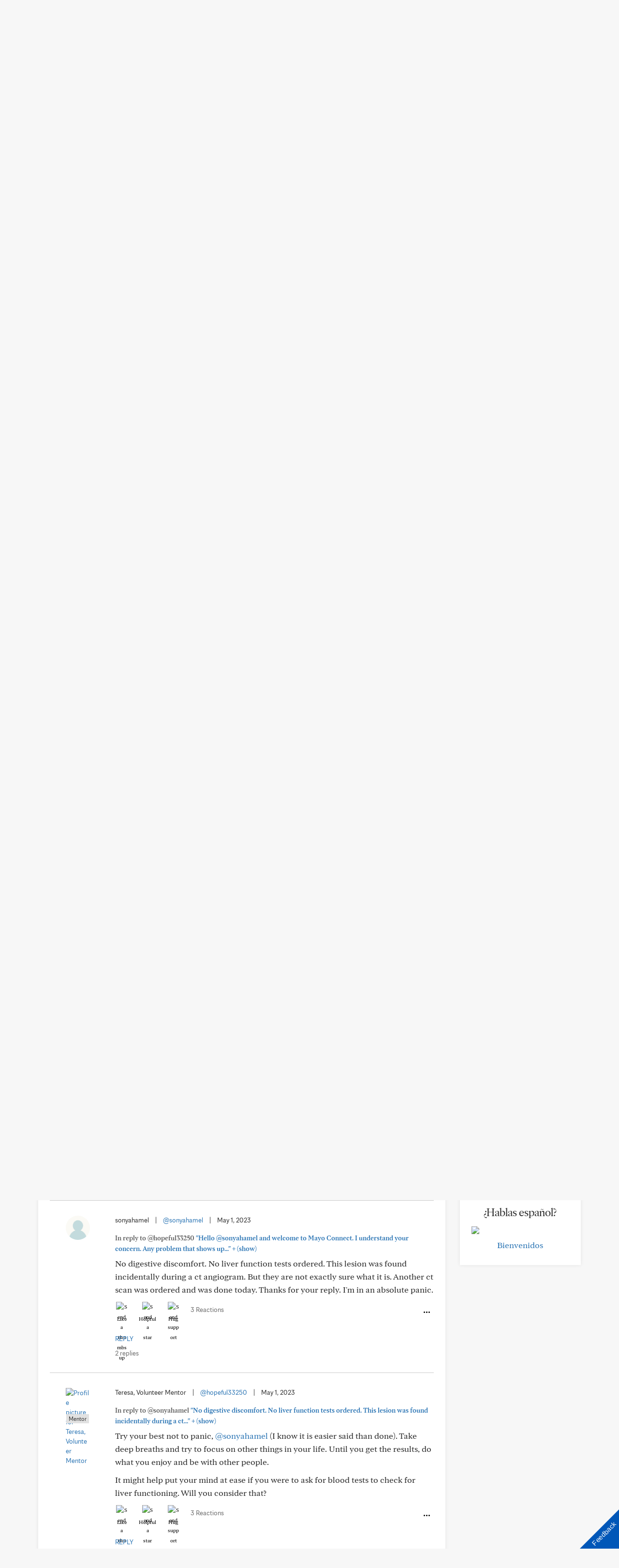

--- FILE ---
content_type: application/javascript
request_url: https://connect.mayoclinic.org/wp-content/plugins/carehubs-app-integrations/Public/js/app-integrations.js?ver=4.2.167
body_size: 587
content:
jQuery(document).ready(function() {

    /* log the social share actions to google analytics */
    jQuery(".ch-social-share a").click(function(event) {
        var service = jQuery(this).attr("data-service");
        var url = jQuery(this).attr("href");

        event.preventDefault();
        chAnalyticsSendEvent(service, {
            event_category: 'share',
            event_label: window.location.href,
            transport: 'beacon',
            method: service,
            label: service,
            event_name: "share"
        });
        /* if the link is a valid URL, open in a new tab (excludes print and email) */
        if(url.indexOf('://') !== -1) {
            window.open(url, '_blank');
        } else {
            document.location = url;
        }
    });

});
